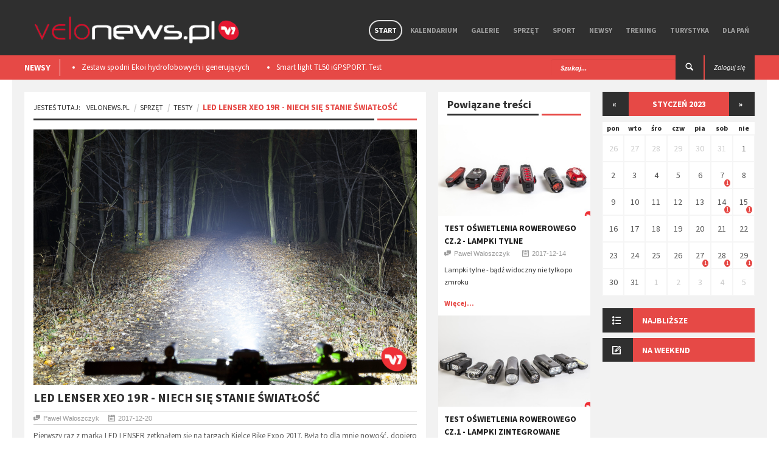

--- FILE ---
content_type: text/html; charset=utf-8
request_url: https://velonews.pl/posts/5459-led-lenser-xeo-19r-niech-sie-stanie-swiatlosc?start_date=2023-01-02
body_size: 14480
content:
<!doctype html>
<html lang="pl" style='background: url("") no-repeat center center fixed;'>
  <head>

    <meta charset="utf-8" />

    <meta http-equiv="Content-Type" content="text/html; charset=utf-8" />
        <title>Velonews.pl | Testy -  - ​Led Lenser XEO 19R - niech się stanie światłość</title>
  <meta property="og:title" content="​Led Lenser XEO 19R - niech się stanie światłość" />
  <meta name="description" content="Pierwszy raz z marką LED LENSER zetknąłem się na targach Kielce Bike Expo 2017. Była to dla mnie nowość, dopiero Jarek, kolega redakcyjny..." />
  <meta property="og:description" content="Pierwszy raz z marką LED LENSER zetknąłem się na targach Kielce Bike Expo 2017. Była to dla mnie nowość, dopiero Jarek, kolega redakcyjny..." />
  <meta property="og:image" content="https://velonews.pl/uploads/images/post/5459/cover/63c0b2b9-8b3f-40e9-8a2c-d4b6ddfe5cc2.jpg"/>
  <meta property="og:url" content="https://velonews.pl/posts/5459-led-lenser-xeo-19r-niech-sie-stanie-swiatlosc"/>

    <meta property="og:type" content="website" />
    <meta property='fb:app_id' content='397970503710039' />

    <meta name="viewport"  content="initial-scale=1, width=device-width">
    <link rel="stylesheet" href="https://code.jquery.com/ui/1.10.3/themes/smoothness/jquery-ui.css" />
    <link href='https://fonts.googleapis.com/css?family=Source+Sans+Pro:300,400,600,700,900,300italic,400italic,600italic,700italic,900italic&subset=latin,latin-ext' rel='stylesheet' type='text/css' />
    <script src="//code.jquery.com/jquery-1.10.2.js"></script>
    <script src="//code.jquery.com/ui/1.11.2/jquery-ui.js"></script>

    <link href="/assets/application-2ca0c753f64478efc4608bd2dea705a4.css" media="all" rel="stylesheet" />
    <script src="/assets/application-1f7a68764289755089bf812d530e6b78.js"></script>
    <meta content="authenticity_token" name="csrf-param" />
<meta content="+ETPO4louOCZtZfaDEIlfWpJvRHdDFzDa6wYodJBAmc=" name="csrf-token" />
    <!--[if lt IE 9]>
    	<link rel="stylesheet" type="text/css" href="css/ie.css">
    	<script src="https://html5shim.googlecode.com/svn/trunk/html5.js"></script>
    	<script src="js/PIE_IE678.js"></script>
    	<script src="https://css3-mediaqueries-js.googlecode.com/svn/trunk/css3-mediaqueries.js"></script>
     <![endif]-->
     <script>
       (function(i,s,o,g,r,a,m){i['GoogleAnalyticsObject']=r;i[r]=i[r]||function(){
       (i[r].q=i[r].q||[]).push(arguments)},i[r].l=1*new Date();a=s.createElement(o),
       m=s.getElementsByTagName(o)[0];a.async=1;a.src=g;m.parentNode.insertBefore(a,m)
       })(window,document,'script','//www.google-analytics.com/analytics.js','ga');

       ga('create', 'UA-10772838-5', 'auto');
       ga('send', 'pageview');
     </script>

      <!-- Facebook Pixel Code -->
      <script>
      !function(f,b,e,v,n,t,s){if(f.fbq)return;n=f.fbq=function(){n.callMethod?
      n.callMethod.apply(n,arguments):n.queue.push(arguments)};if(!f._fbq)f._fbq=n;
      n.push=n;n.loaded=!0;n.version='2.0';n.queue=[];t=b.createElement(e);t.async=!0;
      t.src=v;s=b.getElementsByTagName(e)[0];s.parentNode.insertBefore(t,s)}(window,
      document,'script','https://connect.facebook.net/en_US/fbevents.js');
      fbq('init', '725498057604583'); // Insert your pixel ID here.
      fbq('track', 'PageView');
      </script>
      <noscript><img height="1" width="1" style="display:none"
      src="https://www.facebook.com/tr?id=725498057604583&ev=PageView&noscript=1"
      /></noscript>
      <!-- DO NOT MODIFY -->
      <!-- End Facebook Pixel Code -->

   </head>
   <script>
      fbq('track', 'ViewContent', {value: 3.50, currency: 'USD'});
   </script>

   <body class="kp-single">

    <div id="fb-root"></div>
    <script>(function(d, s, id) {
      var js, fjs = d.getElementsByTagName(s)[0];
      if (d.getElementById(id)) return;
      js = d.createElement(s); js.id = id;
      js.src = "//connect.facebook.net/pl_PL/sdk.js#xfbml=1&appId=397970503710039&version=v2.0";
      fjs.parentNode.insertBefore(js, fjs);
    }(document, 'script', 'facebook-jssdk'));</script>

    <header id="header-page">
    <div class="top-header" style="height: auto;">
      <div class="container">
        
        <div id="flash-messages"></div>

        

        <div id="logo">
          <a href="/"><img alt="Logo new" src="/assets/logo_new-663b54c30666eb25cd873637daca1c1e.png" /></a> 
        </div>
        
        <nav class="pull-right">

          <ul class="sf-menu" id="main-menu">
            <li class="current-item-menu">
              <a href="/">Start</a>
            </li>
            <li class="">
              <a href="/events">Kalendarium</a>
            </li>
            <li class="">
                <a href="/galleries">Galerie</a>
                  <ul>
                      <li><a href="/galleries/15-wydarzenia">Wydarzenia</a></li>
                      <li><a href="/galleries/17-miejsca">Miejsca</a></li>
                      <li><a href="/galleries/14-sprzet">Sprzęt</a></li>
                  </ul>

            </li>

              <li class="">
                <a href="/categories/19-sprzet">Sprzęt</a>
                  <ul>
                      <li><a href="/categories/5-nowosci">Nowości</a></li>
                      <li><a href="/categories/20-porady">Porady</a></li>
                      <li><a href="/categories/21-testy">Testy</a></li>
                      <li><a href="/categories/52-rynek">Rynek</a></li>
                  </ul>
              </li>
              <li class="">
                <a href="/categories/2-sport">Sport</a>
                  <ul>
                      <li><a href="/categories/6-imprezy">Imprezy</a></li>
                      <li><a href="/categories/13-porady">Porady</a></li>
                      <li><a href="/categories/14-paracycling">Paracycling</a></li>
                      <li><a href="/categories/9-ludzie">Ludzie</a></li>
                      <li><a href="/categories/38-teamy">Teamy</a></li>
                  </ul>
              </li>
              <li class="">
                <a href="/categories/1-newsy">Newsy</a>
                  <ul>
                      <li><a href="/categories/4-wydarzenia">Wydarzenia</a></li>
                      <li><a href="/categories/44-w-skrocie">W skrócie</a></li>
                      <li><a href="/categories/10-konkursy">Konkursy</a></li>
                      <li><a href="/categories/37-ciekawostki">Ciekawostki</a></li>
                  </ul>
              </li>
              <li class="">
                <a href="/categories/25-trening">Trening</a>
                  <ul>
                      <li><a href="/categories/26-porady">Porady</a></li>
                      <li><a href="/categories/15-dieta">Dieta</a></li>
                      <li><a href="/categories/7-szkoly">Szkoły</a></li>
                  </ul>
              </li>
              <li class="">
                <a href="/categories/3-turystyka">Turystyka</a>
                  <ul>
                      <li><a href="/categories/8-miejsca">Miejsca</a></li>
                      <li><a href="/categories/16-wyprawy">Wyprawy</a></li>
                      <li><a href="/categories/39-trasy-rowerowe">Trasy rowerowe</a></li>
                  </ul>
              </li>
              <li class="">
                <a href="/categories/28-dla-pan">Dla Pań</a>
                  <ul>
                      <li><a href="/categories/29-porady">Porady</a></li>
                      <li><a href="/categories/30-sprzet">Sprzęt</a></li>
                      <li><a href="/categories/31-trendy">Trendy</a></li>
                  </ul>
              </li>

          </ul>

          <div id="mobile-menu">
            <span>Menu</span>
            <ul id="toggle-view-menu">
              <li class="">
                <a href="/">Start</a>
              </li>
              <li class="">
                <a href="/events">Kalendarium</a>
              </li>
              <li class="">
                <a href="/galleries">Galerie</a>
              </li>
              
                <li class="clearfix">
                  <h3><a href="/categories/19-sprzet">Sprzęt</a></h3>
                    <span>+</span>
                    <div class="clearfix"></div>                    
                    <div class="menu-panel clearfix">
                      <ul>
                          <li><a href="/categories/5-nowosci">Nowości</a></li>
                          <li><a href="/categories/20-porady">Porady</a></li>
                          <li><a href="/categories/21-testy">Testy</a></li>
                          <li><a href="/categories/52-rynek">Rynek</a></li>
                      </ul>
                    </div>
                </li>
                <li class="clearfix">
                  <h3><a href="/categories/2-sport">Sport</a></h3>
                    <span>+</span>
                    <div class="clearfix"></div>                    
                    <div class="menu-panel clearfix">
                      <ul>
                          <li><a href="/categories/6-imprezy">Imprezy</a></li>
                          <li><a href="/categories/13-porady">Porady</a></li>
                          <li><a href="/categories/14-paracycling">Paracycling</a></li>
                          <li><a href="/categories/9-ludzie">Ludzie</a></li>
                          <li><a href="/categories/38-teamy">Teamy</a></li>
                      </ul>
                    </div>
                </li>
                <li class="clearfix">
                  <h3><a href="/categories/1-newsy">Newsy</a></h3>
                    <span>+</span>
                    <div class="clearfix"></div>                    
                    <div class="menu-panel clearfix">
                      <ul>
                          <li><a href="/categories/4-wydarzenia">Wydarzenia</a></li>
                          <li><a href="/categories/44-w-skrocie">W skrócie</a></li>
                          <li><a href="/categories/10-konkursy">Konkursy</a></li>
                          <li><a href="/categories/37-ciekawostki">Ciekawostki</a></li>
                      </ul>
                    </div>
                </li>
                <li class="clearfix">
                  <h3><a href="/categories/25-trening">Trening</a></h3>
                    <span>+</span>
                    <div class="clearfix"></div>                    
                    <div class="menu-panel clearfix">
                      <ul>
                          <li><a href="/categories/26-porady">Porady</a></li>
                          <li><a href="/categories/15-dieta">Dieta</a></li>
                          <li><a href="/categories/7-szkoly">Szkoły</a></li>
                      </ul>
                    </div>
                </li>
                <li class="clearfix">
                  <h3><a href="/categories/3-turystyka">Turystyka</a></h3>
                    <span>+</span>
                    <div class="clearfix"></div>                    
                    <div class="menu-panel clearfix">
                      <ul>
                          <li><a href="/categories/8-miejsca">Miejsca</a></li>
                          <li><a href="/categories/16-wyprawy">Wyprawy</a></li>
                          <li><a href="/categories/39-trasy-rowerowe">Trasy rowerowe</a></li>
                      </ul>
                    </div>
                </li>
                <li class="clearfix">
                  <h3><a href="/categories/28-dla-pan">Dla Pań</a></h3>
                    <span>+</span>
                    <div class="clearfix"></div>                    
                    <div class="menu-panel clearfix">
                      <ul>
                          <li><a href="/categories/29-porady">Porady</a></li>
                          <li><a href="/categories/30-sprzet">Sprzęt</a></li>
                          <li><a href="/categories/31-trendy">Trendy</a></li>
                      </ul>
                    </div>
                </li>

              <li class="clearfix">
                <h3><a href="/admin">Panel admina</a></h3>
                <span>+</span>
                <div class="clearfix"></div>                    
                <div class="menu-panel clearfix">
                  <ul>
                    <li><a href="/admin">Link 1</a></li>
                    <li><a href="/admin">Link 2</a></li>
                  </ul>
                </div>
              </li>

            </ul><!--toggle-view-menu-->
          </div><!--mobile-menu-->
        </nav>


        <div class="clearfix"></div>
      </div>
    </div>


    <div class="bottom-header">
      <div class="container">
        <div class="top-news pull-left">
  <span>NEWSY</span>
  <div class="list_carousel">
  <ul class="carousel-1">
      <li><a href="/posts/8483-zestaw-spodni-ekoi-hydrofobowych-i-generujacych-cieplo-podczas-ruchu-test">Zestaw spodni Ekoi hydrofobowych i generujących ciepło podczas ruchu. Test </a></li>
      <li><a href="/posts/8475-smart-light-tl50-igpsport-test">Smart light TL50 iGPSPORT. Test</a></li>
      <li><a href="/posts/8359-premierowy-symbiotyczny-zestaw-r-aero-i-aerolite-od-ekoi">Premierowy, symbiotyczny zestaw R Aero i Aerolite od Ekoi.</a></li>
      <li><a href="/posts/8218-wolfpack-gravel-super-speed-test">Wolfpack Gravel Super Speed. Test </a></li>
      <li><a href="/posts/8209-ekoi-rewolucjonizuje-jazde-na-rowerze-wprowadzajac-na-rynek-pw8">​EKOÏ REWOLUCJONIZUJE JAZDĘ NA ROWERZE, WPROWADZAJĄC NA RYNEK  PW8</a></li>
  </ul>
  <div class="clearfix"></div>
</div>
      </div>

      <div class="pull-right">
            <a class="login" href="/users/sign_in"><span class="">Zaloguj się</span></a>
      </div>

      <div class="search-box pull-right">
        <form action="/posts/search" method="post" />
        <form accept-charset="UTF-8" action="/posts/5459-led-lenser-xeo-19r-niech-sie-stanie-swiatlosc" method="post"><div style="display:none"><input name="utf8" type="hidden" value="&#x2713;" /><input name="authenticity_token" type="hidden" value="+ETPO4louOCZtZfaDEIlfWpJvRHdDFzDa6wYodJBAmc=" /></div>
          <div class="form-group">          
            <input type="text" name="search" class="form-control" placeholder="Szukaj..." />
          </div>
          <button type="submit"><span class="icon-search"></span></button>
</form>      </div>
    </div>


  </div>
</header>

    
<div id="content" class="container clearfix">

  <div id="main-content">
    <div class="col-area-3 pull-left">

      <div class="kp-breadcrumb">
        <ol class="breadcrumb">
          <li><span>Jesteś tutaj:</span><a href="/">VeloNews.pl</a></li>
          <li><a href="/categories/19-sprzet">Sprzęt</a></li>
          <li ><a href="/categories/21-testy">Testy</a></li>
          <li class="active">​Led Lenser XEO 19R - niech się stanie światłość</li>
        </ol>
        <span></span>
      </div>

      <div class="page-content clearfix">
        <article>
          <img src="/uploads/images/post/5459/cover/63c0b2b9-8b3f-40e9-8a2c-d4b6ddfe5cc2.jpg" class='post-cover' style="width:100%" />
          <h4>​Led Lenser XEO 19R - niech się stanie światłość</h4>
          <ul class="list-inline kp-metadata clearfix">
            <li class="kp-author"><span class="icon-chat pull-left"></span>Paweł Waloszczyk</li>
            <li class="kp-view"><span class="icon-calendar pull-left"></span>2017-12-20</li>
            <!-- <li class="kp-view"><span class="icon-eye pull-left"></span> wyśw.</li> -->
          </ul>

          <p style="text-align: justify;">Pierwszy raz z marką LED LENSER zetknąłem się na targach Kielce Bike Expo 2017. Była to dla mnie nowość, dopiero Jarek, kolega redakcyjny uświadomił mnie, że marka ta jest liderem w świecie outdooru. Odetchnąłem z ulgą, bo myślałem&nbsp;że przegapiłem naprawdę ciekawego producenta, a że w outdoorze nie siedzę, to dałem sobie rozgrzeszenie.</p><p style="text-align: justify;">Podczas targów zaciekawiła mnie lampka XEO 19R. Słowo lampka jest słabe jak na ten produkt, bo to lampiszcze pełną gębą. Jak zwykle do wyobraźni przemówiły mi cyferki - 2000 lumenów to już nie w kij dmuchał, a do tego niezależna dla każdej z diod (są dwie) regulacja ogniskowej. No i ten czas pracy z taką mocą. Przyznam że trybiki w łebku zaczęły pracować z jeszcze większą mocą i poprosiłem o sprzęt do testu. Minął niedługi czas i do drzwi zapukał kurier z przesyłką.</p><p><img src="/uploads/wysiwyg/images/13532/d1aaa7cd/ledlenser-003.jpg"></p><p style="text-align: justify;">Po otworzeniu przesyłki moim oczom ukazało się opakowanie z foliowanego kartonu, w którym znajdowała się dość sporych rozmiarów torebka. Otworzyłem i&hellip;WOW. Ile tu rzeczy. W środku oprócz głowicy z lampami, znajduje się sporych rozmiarów aku o pojemności 5200 mAh, etui na niego, zestaw mocowania do ramy rowerowej, mocowanie do kierownicy, zestaw pasków do noszenia na głowie wraz z odpowiednimi uchwytami do głowicy i aku, zestaw umożliwiający montaż głowicy na kasku typu orzech, mocowanie GoPro, mocowanie do statywu, uchwyt na aku, ładowarka, paski, przedłużacze&hellip; Zresztą zobaczcie sami ile tego jest.</p><p><img src="/uploads/wysiwyg/images/13533/2f422ccf/ledlenser-001.jpg"></p><p style="text-align: justify;">Każdy element wziąłem do ręki i przyznam, że do tej pory jestem pod wrażeniem jakości wykonania. Zadbano o każdy szczegół, do tego stopnia nawet, że mocując przewód głowicy do aku lub przedłużacza, w końcówkach i gniazdach znajdziecie specjalne blokady uniemożliwiające samoczynne rozłączenie przewodów.</p><p><img src="/uploads/wysiwyg/images/13534/0c4edfd4/ledlenser-014.jpg"></p><p><img src="/uploads/wysiwyg/images/13535/6f504a1e/ledlenser-005.jpg"></p><p style="text-align: justify;">Smaczków jest znacznie więcej. Przejdźmy do samego aku. Ten ważący 284g element jest nie tylko akumulatorem, ale także powerbankiem z portem USB-A, dzięki któremu możemy zasilić np. telefon podczas jazdy. Jego pancerna obudowa pozwala na montaż do ramy dzięki mocowaniu w jego górnej części a także do zestawu pasków&nbsp;w przypadku korzystania z niego jako czołówki. To rozwiązanie jednak może mieć swoje wady w postaci wagi kompletu głowica-aku. Producent jednak przewidział taką możliwości i dołączył do zestawu przedłużacz, dzięki któremu na głowie zostaje sama głowica z lampami, a aku spoczywać może sobie w kieszeni. Łącząc bezpośrednio&nbsp;dolną część aku z głowicą, możemy zaś w prosty sposób zrobić&hellip; laterkę.&nbsp;</p><p><img src="/uploads/wysiwyg/images/13536/dbbe511c/ledlenser-013.jpg"></p><p style="text-align: justify;">Z boku obok gniazda USB-A i gniazda ładowania znajdziemy także wyświetlacz z czterema diodami, które informują nas o stanie naładowania. Podczas uzupełniania w energię stan aku&nbsp;wyświetla się nam na bieżąco, jednak gdy chcemy sprawdzić w terenie ile zostało nam energii, naciskamy logo obok nazwy LED LENSER i urządzenie pokazuje nam ile jeszcze energii pozostało do dyspozycji. Jak wspomniałem aku ma pojemność 5200 mAh i składa się z 4 ogniw 18650. Istnieje możliwość dokupienia kolejnego i tym sposobem można&nbsp;cieszyć się jeszcze dłuższym czasem pracy urządzenia. Jak ktoś ma zmysł MacGyvera i chce mu się kopać w urządzeniu, co oczywiście wiąże się z utratą gwarancji, może pomysleć o zmianie standardowych ogniw na większe o pojemności 3200 mAh. Przy czterech sztukach pojemność wzrośnie ponad 2-krotnie. Sam jednak tego nie robiłem, bo jak zobaczycie na wykresach, czas pracy jest więcej niż bardzo dobry i to w trybie największej mocy.</p><p style="text-align: justify;"><strong>Kilka słów o głowicy.</strong></p><p style="text-align: justify;">To najbardziej przemyślany element z jakim kiedykolwiek miałem do czynienia. Obudowę wykonano z wysokiej jakości tworzywa. W górnej części umieszczono zestaw przycisków sterujących, którymi możemy sterować obiema reflektorami&nbsp;z osobna lub razem.&nbsp;</p><p><img src="/uploads/wysiwyg/images/13537/c976739e/ledlenser-006.jpg"></p><p style="text-align: justify;">W przedniej części mamy dwie sporych rozmiarów soczewki a pomiędzy nimi taki okrągły obszar, za którym schowana jest fotocela.&nbsp;</p><p><img src="/uploads/wysiwyg/images/13538/1f369450/ledlenser-012.jpg"></p><p style="text-align: justify;">Lewa soczewka ustawiona na długą ogniskową, prawa na szeroką.</p><p style="text-align: justify;">Patrząc z boku uwagę zwracają dwie zielone dźwignie - to właśnie nimi zmieniamy ogniskową soczewek, sprawiając że każdą z lampek możemy ustawić na dowolnym zoomie - od szerokiego kąta świecenia, po bardzo skoncentrowane. Pracują bardzo gładko z delikatnym oporem.</p><p><img src="/uploads/wysiwyg/images/13539/e7558b54/ledlenser-007.jpg"></p><p style="text-align: justify;">Moim ulubionym ustawieniem jest jedna dioda&nbsp;świecąca szeroko, a druga długo. Patrząc jeszcze raz od góry, za przyciskami sterującymi pracą głowicy, znajdziemy rząd równo umieszczonych „żeberek” - to radiator który pomaga chłodzić diody, które naprawdę dają mega mocne światło.&nbsp;</p><p><img src="/uploads/wysiwyg/images/13540/8f5f8084/ledlenser-011.jpg"></p><p style="text-align: justify;">Elementów poprawiających chłodzenie jest więcej. Kolejny z nich znajdziemy wracając do widoku z przodu - pomiędzy główną częścią obudowy w której umieszczone są reflektory, a dolną do której zamocowano przewód zasilający i umożliwiającą zmianę kąta świecenia znajdziemy dwie szczeliny - dzięki nim zostaje wymuszony obieg powietrza, które przepływa właśnie z tego miejsca, obiega spód lampy i kierowane jest w górę wzdłuż radiatorów, które w ten sposób są chłodzone - genialne.&nbsp;</p><p style="text-align: justify;"><strong>Kilka słów o mocowaniach.</strong></p><p style="text-align: justify;">Wymieniłem je wszystkie na początku - jest tego naprawdę sporo i szczerze powiedziawszy, nie mam pomysłu co bym tam jeszcze mogło się znaleźć. Tak się akurat złożyło że do kasku Lithos z Bontragera, w którym jeżdżę na codzień, dołożono mocowanie na kamerkę GoPro, a skoro tak, to czemu nie sprawdzić jak to pasuje. W dużym skrócie -&nbsp;pasuje jak ulał.</p><p><img src="/uploads/wysiwyg/images/13542/de98aab7/ledlenser-004.jpg"></p><p style="text-align: justify;">Jeżdżenie z takim zestawem na głowie, może przyprawić o jej ból, bo jak się domyślacie taki zestaw waży ok 400g. Żeby odciążyć głowę można przewód przedłużyć, a aku schować do kieszonki, tak samo jak podczas korzystania z urządzenia jako lampy czołowej na paskach.</p><p style="text-align: justify;"><strong>Teraz będzie o mocy.</strong></p><p style="text-align: justify;">Lampę można przełączać w wielu kombinacjach - naciskając środkowy przycisk, sterujemy obiema diodami jednocześnie. Wybierając lewy lub prawy i naciskając 1x wybieramy tryb pracy na 25% mocy pozwalający na widoczność do 50m, 2x 100% mocy co przekłada się na widoczność do 200m, naciśnięcie przycisku 3x powoduje przejście w tryb OPTISENSE, 4x tryb migający, a 5x wyłączamy urządzenie. Najciekawszy jest tryb OPTISENSE. Pamiętacie jak pisałem o umieszczonej pomiędzy reflektorami fotoceli? Naciskając przycisk trybów 3x przełączamy lampę w tryb z użyciem tego właśnie elementu optycznego.&nbsp; Polega to na tym, że jeśli mamy głowicę umieszczoną na kasku i patrzymy daleko, lampa pracuje na 100% mocy. Jednak załóżmy że się zatrzymaliście i chcecie zobaczyć kto do Was dzwonił, albo sprawdzić na mapie gdzie jesteście&hellip; lampa w trybie 100% mocy da tyle światła, że zobaczycie białą plamę. Fotocela mierzy poziom świata pomiędzy lampą a obiektem oświetlanym i automatycznie dostosowuje jasność, dzięki czemu możecie przeczytać wiadomość, mapę lub cokolwiek co macie przez oczami, a po wejściu na rower i skierowaniu wzroku na trasę, automatycznie zostanie jasność przywrócona do 100% i tak&nbsp;na zmianę cały czas. Mamy jeszcze przycisk skierowany do&nbsp;tyłu, dotychczas nie omówiony. Służy od do przełączania trybów pracy w model awaryjny - ze stałym lub migającym światłem. No i mamy jeszcze coś&hellip; tryb BOOST. Aktywujemy go poprzez naciśnięcie przycisku do przodu i przytrzymanie go przez 2 sekundy. Lampa wtedy osiąga zasięg świecenia 300m!!! W zmierzonych luxach jasność wynosi aż 28 000!!! Kombinacji przycisków jest wiele i bez przyswojenia sobie instrukcji ani rusz.</p><p style="text-align: justify;"><strong>Pora na więcej cyferek.</strong></p><p style="text-align: justify;">Urządzenie testowałem na pełnej mocy w dwóch przypadkach - pozwalając urządzeniu rozładowywać się w miarę upływu czasu oraz z wymuszeniem mocy, gdzie co 10 minut przy dokonywaniu pomiaru światła przełączałem lampę w tryb największej mocy, licząc na to (zresztą słusznie) że ma na tyle zapasu energii i na tyle zdążyła się wychłodzić, że bez oporów mnie posłucha. Jak zauważycie w pierwszym przypadku wykres się nie kończy. Po prostu zwyczajnie zakończyłem test w tym momencie - po 6ciu godzinach ciągłych pomiarów każdemu może się znudzić. Nieco mniejszą cierpliwością musiałem się wykazać podczas drugiej próby. Tu lampa powiedziała dobranoc po 310 minutach testu. To i tak znacząco więcej niż się spodziewałem. Ponad 5h pracy i to pamiętajcie w warunkach laboratoryjnych bez obiegu chłodzącego powietrza.</p><p><img src="/uploads/wysiwyg/images/13541/f45138c5/ledlenser-wykres.png"></p><p style="text-align: justify;">Lampa w trybie 25% mocy - szeroki kąt świecenia, mieszany, światło skupione</p><table><tbody><tr><td><p><img src="/uploads/wysiwyg/images/13555/6b0f3bd7/ledlenser-teren-001.jpg"></p></td><td><img src="/uploads/wysiwyg/images/13544/cc41da37/ledlenser-teren-002.jpg" style="font-size: 14px;"></td><td><img src="/uploads/wysiwyg/images/13546/09aa9b36/ledlenser-teren-003.jpg" style="font-size: 14px;"></td></tr></tbody></table><p style="text-align: justify;">Lampa w trybie 100% mocy - szeroki kąt świecenia, mieszany, światło skupione</p><table><tbody><tr><td><p><img src="/uploads/wysiwyg/images/13554/a8f5531a/ledlenser-teren-004.jpg"></p></td><td><img src="/uploads/wysiwyg/images/13548/9a6f2a3f/ledlenser-teren-005.jpg" style="font-size: 14px;"></td><td><img src="/uploads/wysiwyg/images/13549/f47cc84f/ledlenser-teren-006.jpg" style="font-size: 14px;"></td></tr></tbody></table><p style="text-align: justify;">Lampa w trybie BOOST - szeroki kąt świecenia, mieszany, światło skupione</p><table><tbody><tr><td><img src="/uploads/wysiwyg/images/13550/e4ce93da/ledlenser-teren-007.jpg" style="font-size: 14px;"></td><td><img src="/uploads/wysiwyg/images/13553/80f49187/ledlenser-teren-008.jpg" style="font-size: 14px;"></td><td><img src="/uploads/wysiwyg/images/13552/f66cd511/ledlenser-teren-009.jpg" style="font-size: 14px;"></td></tr></tbody></table><p style="text-align: justify;">Jak widać na zdjęciach, lampa daje bardzo ładne, rozproszone światło, a możliwość regulacji zoomu daje bardzo ciekawe rezultaty. Z takim światłem można zasuwać w terenie tak jakby to&nbsp;był dzień.</p><p style="text-align: justify;"><strong>Pora na powrót do rzeczywistości.</strong></p><p style="text-align: justify;">LEND LENSER XE0 19R nie jest tani. Za opisany zestaw trzeba wyłożyć na stół 1300 PLN. Nie jest to mało i to jest chyba jedyna wada tego zestawu, ale cena jest w pełni uzasadniona, dostajemy bowiem&nbsp;w zamian świetnie wykonane urządzenie, o doskonałych parametrach świetlnych, więcej niż bogatym wyposażeniu i z bardzo dobrym czasem pracy. Do tego dochodzi 7-mio letnia gwarancja. Tak to nawet w Erze nie było...</p>

          <br>
          <ul class="kp-tag list-unstyled clearfix">
		<li><a href="/posts/taged?tag=Led+Lenser">Led Lenser</a></li>
		<li><a href="/posts/taged?tag=o%C5%9Bwietlenie+rowerowe">oświetlenie rowerowe</a></li>
		<li><a href="/posts/taged?tag=lampki+rowerowe">lampki rowerowe</a></li>
		<li><a href="/posts/taged?tag=GoPro">GoPro</a></li>
		<li><a href="/posts/taged?tag=o%C5%9Bwietlenie+outdoor">oświetlenie outdoor</a></li>
</ul>


          <div class="clearfix"></div>
          <div class="bottom-article">
            <div class="row">
              <div class="col-4">
                <div class="kp-previous" style="min-height:88px;">
                    <a href="/posts/5450-test-oswietlenia-rowerowego-cz-2-lampki-tylne" class="clearfix"><span class="icon-double-angle-left"></span>poprzedni</a>
                    <h4><a href="/posts/5450-test-oswietlenia-rowerowego-cz-2-lampki-tylne">Test oświetlenia rowerowego cz.2 - lampki tylne</a></h4>
                </div>
              </div>
              <div class="col-4 kp-share">
                <div class="kp-share" style="min-height:88px;">
	<span>udostępnij</span>
	<ul class="list-inline">
		<li><a href="https://www.facebook.com/sharer.php?u=https://velonews.pl/posts/5459-led-lenser-xeo-19r-niech-sie-stanie-swiatlosc?start_date=2023-01-02" class="icon-facebook"></a></li>
		<li><a href="https://twitter.com/intent/tweet?url=https://velonews.pl/posts/5459-led-lenser-xeo-19r-niech-sie-stanie-swiatlosc?start_date=2023-01-02" class="icon-twitter"></a></li>
		<li><a href="https://plus.google.com/share?url=https://velonews.pl/posts/5459-led-lenser-xeo-19r-niech-sie-stanie-swiatlosc?start_date=2023-01-02&hl=pl" class="icon-google-plus"></a></li>
	</ul>
</div>

              </div>
              <div class="col-4">
                <div class="kp-next" style="min-height:88px;">
                    <a href="/posts/8504-magped-gravel-test-pedalow-magnetycznych-gravel-vs-spd" class="clearfix"><span class="icon-double-angle-right"></span>następny</a>
                    <h4><a href="/posts/8504-magped-gravel-test-pedalow-magnetycznych-gravel-vs-spd">Magped GRAVEL. Test pedałów magnetycznych, gravel vs SPD.</a></h4>
                </div>
              </div>
            </div>
          </div>

          
<div class="kp-author">
	<h4>o autorze</h4>
	<div class="sumary-author clearfix">
		<div style="background-image:url(/uploads/images/user/4/photo/thumb_2dc526d8-ba19-4eee-baa1-a527e279e121.jpg); height:80px; width:80px; margin-right:20px;" class="cover_img pull-left"></div>
		<div class="item-right">
			<h5>Paweł Waloszczyk</h5>
			<p>Twórca portalu, absolwent Politechniki Śląskiej który&nbsp;zamiast pisać o tym co zrobić by sprzęt rowerowy był
lepszy, co robił przez ostatnie lata, postanowił sam się za
to zabrać. Pasjonat nowych technologii i materiałów.&nbsp;</p>
		</div>
	</div>
</div>


        </article>



          

          <div class="related-article">
            <h2><span>Powiązane posty</span></h2>
            <ul class="list-inline">

                <li>
                  <div class="item clearfix">
                    <a class="pull-left" href="/posts/5450-test-oswietlenia-rowerowego-cz-2-lampki-tylne">
                      <div style="background-image:url(/uploads/images/post/5450/cover/thumb_b0ffe9a5-6532-474c-9d19-24668d6f01ab.jpg); height:70px; width:70px;" class="cover_img"></div>
</a>                    <div class="item-right">
                      <h5><a href="/posts/5450-test-oswietlenia-rowerowego-cz-2-lampki-tylne">Test oświetlenia rowerowego cz.2 - lampki tylne</a></h5>
                      <ul class="list-inline kp-metadata clearfix">
                        <li class="kp-author"><span class="icon-chat pull-left"></span>Paweł Waloszczyk</li>
                        <li class="kp-view"><span class="icon-calendar pull-left"></span>2017-12-14</li>
                        <!-- <li class="kp-view"><span class="icon-eye pull-left"></span> wyśw.</li> -->
                      </ul>
                    </div>
                  </div>
                </li>

                <li>
                  <div class="item clearfix">
                    <a class="pull-left" href="/posts/5434-test-oswietlenia-rowerowego-cz-1-lampki-zintegrowane">
                      <div style="background-image:url(/uploads/images/post/5434/cover/thumb_35069189-db5e-4694-973c-d974a51494c2.jpg); height:70px; width:70px;" class="cover_img"></div>
</a>                    <div class="item-right">
                      <h5><a href="/posts/5434-test-oswietlenia-rowerowego-cz-1-lampki-zintegrowane">​Test oświetlenia rowerowego cz.1 - lampki zintegrowane</a></h5>
                      <ul class="list-inline kp-metadata clearfix">
                        <li class="kp-author"><span class="icon-chat pull-left"></span>Paweł Waloszczyk</li>
                        <li class="kp-view"><span class="icon-calendar pull-left"></span>2017-12-04</li>
                        <!-- <li class="kp-view"><span class="icon-eye pull-left"></span> wyśw.</li> -->
                      </ul>
                    </div>
                  </div>
                </li>
            </ul>
            <br>
          </div>


        <div class="kp-comment">
	<h2><span>komentarze</span></h2>
	<div class="clearfix"></div>
		<div class="fb-comments" data-href="https://velonews.pl/posts/5459-led-lenser-xeo-19r-niech-sie-stanie-swiatlosc" data-colorscheme="light" data-width="100%"></div>
	</div>
</div>




    </div>

    <!-- 2 kolumna (waska) -->
    <div class="col-area-4 pull-left">
      <div class="middle_panel">
	<div class="widget widget-list-images-news">
		<h2 class="mid_tittle clearfix">Powiązane treści <span></span></h2>
		<ul class="list-unstyled">

				<li>
					<div class="item clearfix">
	<a href="/posts/5450-test-oswietlenia-rowerowego-cz-2-lampki-tylne">
		<div style="background-image:url(/uploads/images/post/5450/cover/medium_b0ffe9a5-6532-474c-9d19-24668d6f01ab.jpg); height:150px;" class="cover_img"></div>
</a>	<div class="item-content" style="padding:10px;">
		<header class="header-item">
			<span class="icon-image pull-left"></span>
			<div class="item-right">
				<h4><a href="/posts/5450-test-oswietlenia-rowerowego-cz-2-lampki-tylne">Test oświetlenia rowerowego cz.2 - lampki tylne</a></h4>
				<ul class="list-inline kp-metadata clearfix">
				<li class="kp-author"><span class="icon-chat pull-left"></span>Paweł Waloszczyk</li>
				<li class="kp-view"><span class="icon-calendar pull-left"></span>2017-12-14</li>
			</ul>
			</div>
		</header>
		<p>Lampki tylne - bądź widoczny nie tylko po zmroku</p>
		<a class="read-more" href="/posts/5450-test-oswietlenia-rowerowego-cz-2-lampki-tylne">Więcej...</a>
	</div>
</div>
				</li>
				<li>
					<div class="item clearfix">
	<a href="/posts/5434-test-oswietlenia-rowerowego-cz-1-lampki-zintegrowane">
		<div style="background-image:url(/uploads/images/post/5434/cover/medium_35069189-db5e-4694-973c-d974a51494c2.jpg); height:150px;" class="cover_img"></div>
</a>	<div class="item-content" style="padding:10px;">
		<header class="header-item">
			<span class="icon-image pull-left"></span>
			<div class="item-right">
				<h4><a href="/posts/5434-test-oswietlenia-rowerowego-cz-1-lampki-zintegrowane">​Test oświetlenia rowerowego cz.1 - lampki zintegrowane</a></h4>
				<ul class="list-inline kp-metadata clearfix">
				<li class="kp-author"><span class="icon-chat pull-left"></span>Paweł Waloszczyk</li>
				<li class="kp-view"><span class="icon-calendar pull-left"></span>2017-12-04</li>
			</ul>
			</div>
		</header>
		<p>Jesień i zima to pory kiedy dzień staje się bardzo krótki i niejednokrotnie wracając z treningu bądź wycieczki zastanie nas zmrok i choć dla...</p>
		<a class="read-more" href="/posts/5434-test-oswietlenia-rowerowego-cz-1-lampki-zintegrowane">Więcej...</a>
	</div>
</div>
				</li>

		</ul>
	</div>
</div>




        		<!-- col-area-3 -->

		<div class="middle_panel">

			<div class="widget widget-list-images-news">
				<h2 class="mid_tittle clearfix">Wiadomości<a href="/">Wszystkie</a><span></span></h2>
				<ul class="list-unstyled">
					
						<li>
							<div class="item clearfix">
				    		<a href="/posts/8524-targi-velofollies-2026-co-z-targow-trafi-do-garazu-a-co-pozostanie-w-laboratorium">
									<div style="background-image:url(/uploads/images/post/8524/cover/medium_13212ff6-510c-41ae-bc7d-350177c9aefc.jpg); height:150px;" class="cover_img"></div>
</a>				    		<div class="item-content" style="padding:10px;">
				    			<header class="header-item">
					    			<span class="icon-image pull-left"></span>
					    			<div class="item-right">
					    				<h4><a href="/posts/8524-targi-velofollies-2026-co-z-targow-trafi-do-garazu-a-co-pozostanie-w-laboratorium">Targi Velofollies 2026. Co z targów trafi do garażu, a co pozostanie w laboratorium?</a></h4>
					    				<ul class="list-inline kp-metadata clearfix">
											<li class="kp-author"><span class="icon-chat pull-left"></span>Piotr Szafraniec</li>
											<li class="kp-view"><span class="icon-calendar pull-left"></span>2026-01-21</li>
										</ul>
					    			</div>
					    		</header>
					    		<p>Tegoroczna edycja&nbsp;Velofollies&nbsp;&nbsp;pokazała, że przyszłość kolarstwa powstaje równolegle w serwisie i w dziale badań i rozwoju.</p>
					    		<a class="read-more" href="/posts/8524-targi-velofollies-2026-co-z-targow-trafi-do-garazu-a-co-pozostanie-w-laboratorium">Więcej...</a>
				    		</div>
				    	</div>
						</li>

				</ul>
			</div>

			<div class="widget widget-list-images-news">
				<h2 class="mid_tittle clearfix">Wydarzenia<a href="/events">Wszystkie</a><span></span></h2>
				<ul class="list-unstyled">
						

				</ul>
			</div>


			<div class="widget widget-list-images-news">
				<h2 class="mid_tittle clearfix">Galerie<a href="/galleries">Wszystkie</a><span></span></h2>
				<ul class="list-unstyled">
						
						<li>
							<div class="item clearfix">
				    		<a href="/galleries/503-zakoznami-2021">
				    		<div style="background-image:url(/uploads/images/gallery/503/cover_file/medium_7c5417a5-70b7-4cb9-976a-ebe0904dfc4c.jpg); height:150px;" class="cover_img"></div>
</a>				    		<div class="item-content" style="padding:10px;">
				    			<header class="header-item">
					    			<span class="icon-image pull-left"></span>
					    			<div class="item-right">
					    				<h4><a href="/galleries/503-zakoznami-2021">ZAKOZNAMI 2021</a></h4>
					    				<ul class="list-inline kp-metadata clearfix">
											<li class="kp-author"><span class="icon-chat pull-left"></span><a href="#">VeloNews.pl</a></li>
											<li class="kp-view"><span class="icon-calendar pull-left"></span>2021-07-12</li>
										</ul>
					    			</div>
					    		</header>
				    		</div>
				    	</div>
						</li>

				</ul>
			</div>

		</div>


    </div>

  </div>

  <!-- sidebar 3 wiersz 3cia kolumna -->
  <div id="sidebar" class="pull-left">
    
    


		<div class="widget widget-list-images-news" style="">
			<div class="widget_calendar">

					<header class="calendar-header"><a href="/posts/5459-led-lenser-xeo-19r-niech-sie-stanie-swiatlosc?start_date=2022-12-25">&laquo;</a><span>styczeń 2023</span><a href="/posts/5459-led-lenser-xeo-19r-niech-sie-stanie-swiatlosc?start_date=2023-02-06">&raquo;</a></header><table class="events_calendar"><thead><tr><th>pon</th><th>wto</th><th>śro</th><th>czw</th><th>pia</th><th>sob</th><th>nie</th></tr></thead><tbody><tr><td class="day past prev-month wday-1">
						<a href="/events?day=2022-12-26">
							26
</a></td><td class="day past prev-month wday-2">
						<a href="/events?day=2022-12-27">
							27
								<div class="counter">1</div>
</a></td><td class="day past prev-month wday-3">
						<a href="/events?day=2022-12-28">
							28
								<div class="counter">1</div>
</a></td><td class="day past prev-month wday-4">
						<a href="/events?day=2022-12-29">
							29
								<div class="counter">1</div>
</a></td><td class="day past prev-month wday-5">
						<a href="/events?day=2022-12-30">
							30
</a></td><td class="day past prev-month wday-6">
						<a href="/events?day=2022-12-31">
							31
</a></td><td class="day past current-month wday-0">
						<a href="/events?day=2023-01-01">
							 1
</a></td></tr><tr><td class="day past current-month wday-1">
						<a href="/events?day=2023-01-02">
							 2
</a></td><td class="day past current-month wday-2">
						<a href="/events?day=2023-01-03">
							 3
</a></td><td class="day past current-month wday-3">
						<a href="/events?day=2023-01-04">
							 4
</a></td><td class="day past current-month wday-4">
						<a href="/events?day=2023-01-05">
							 5
</a></td><td class="day past current-month wday-5">
						<a href="/events?day=2023-01-06">
							 6
</a></td><td class="day past current-month wday-6">
						<a href="/events?day=2023-01-07">
							 7
								<div class="counter">1</div>
</a></td><td class="day past current-month wday-0">
						<a href="/events?day=2023-01-08">
							 8
</a></td></tr><tr><td class="day past current-month wday-1">
						<a href="/events?day=2023-01-09">
							 9
</a></td><td class="day past current-month wday-2">
						<a href="/events?day=2023-01-10">
							10
</a></td><td class="day past current-month wday-3">
						<a href="/events?day=2023-01-11">
							11
</a></td><td class="day past current-month wday-4">
						<a href="/events?day=2023-01-12">
							12
</a></td><td class="day past current-month wday-5">
						<a href="/events?day=2023-01-13">
							13
</a></td><td class="day past current-month wday-6">
						<a href="/events?day=2023-01-14">
							14
								<div class="counter">1</div>
</a></td><td class="day past current-month wday-0">
						<a href="/events?day=2023-01-15">
							15
								<div class="counter">1</div>
</a></td></tr><tr><td class="day past current-month wday-1">
						<a href="/events?day=2023-01-16">
							16
</a></td><td class="day past current-month wday-2">
						<a href="/events?day=2023-01-17">
							17
</a></td><td class="day past current-month wday-3">
						<a href="/events?day=2023-01-18">
							18
</a></td><td class="day past current-month wday-4">
						<a href="/events?day=2023-01-19">
							19
</a></td><td class="day past current-month wday-5">
						<a href="/events?day=2023-01-20">
							20
</a></td><td class="day past current-month wday-6">
						<a href="/events?day=2023-01-21">
							21
</a></td><td class="day past current-month wday-0">
						<a href="/events?day=2023-01-22">
							22
</a></td></tr><tr><td class="day past current-month wday-1">
						<a href="/events?day=2023-01-23">
							23
</a></td><td class="day past current-month wday-2">
						<a href="/events?day=2023-01-24">
							24
</a></td><td class="day past current-month wday-3">
						<a href="/events?day=2023-01-25">
							25
</a></td><td class="day past current-month wday-4">
						<a href="/events?day=2023-01-26">
							26
</a></td><td class="day past current-month wday-5">
						<a href="/events?day=2023-01-27">
							27
								<div class="counter">1</div>
</a></td><td class="day past current-month wday-6">
						<a href="/events?day=2023-01-28">
							28
								<div class="counter">1</div>
</a></td><td class="day past current-month wday-0">
						<a href="/events?day=2023-01-29">
							29
								<div class="counter">1</div>
</a></td></tr><tr><td class="day past current-month wday-1">
						<a href="/events?day=2023-01-30">
							30
</a></td><td class="day past current-month wday-2">
						<a href="/events?day=2023-01-31">
							31
</a></td><td class="day past next-month wday-3">
						<a href="/events?day=2023-02-01">
							 1
</a></td><td class="day past next-month wday-4">
						<a href="/events?day=2023-02-02">
							 2
</a></td><td class="day past next-month wday-5">
						<a href="/events?day=2023-02-03">
							 3
</a></td><td class="day past next-month wday-6">
						<a href="/events?day=2023-02-04">
							 4
</a></td><td class="day past next-month wday-0">
						<a href="/events?day=2023-02-05">
							 5
</a></td></tr></tbody></table>
			</div>
		</div>


		<div class="widget widget-list-images-news">
			<div class="accordion-defaul">
			  <h2 class="widget-title"><span class="icon-list pull-left"></span>Najbliższe</h2>
			  <div>
			    <ul class="list-unstyled">


			    </ul>
			  </div>
			  <h2 class="widget-title"><span class="icon-compose pull-left"></span>Na weekend</h2>
			  <div>
			    <ul class="list-unstyled">


			    </ul>
			  </div>
			</div>
		</div>






  </div>
</div>

<script type="text/javascript">
$(document).on('ready page:load', function() {
  $('.page-content article img:not(.post-cover)').each(function() {
    $(this).wrap('<a class="post-gallery" href="' + $(this).attr('src') + '" data-colorbox="true" data-colorbox-static="true" data-colorbox-title="" style="width:initial;" data-colorbox-max-width="90%" data-colorbox-max-height="80%"></a>');
  });
  $('.page-content article a.post-gallery').colorbox({ rel: 'group1'});
});
</script>


    <div id="bottom-sidebar">
  <div class="container clearfix">

    <div class="col-area-5">
      <a class="bottom-logo" href="/"><img alt="Logo new" src="/assets/logo_new-663b54c30666eb25cd873637daca1c1e.png" style="margin-left: -10px; width:100%" /></a>
      <div class="widget widget-text">
        <div class="widget widget-social">
	<ul class="list-unstyled clearfix">
		<li>
			<a target="_blank" href="https://www.facebook.com/velonewspl" class="pull-left">
				<span class="icon-facebook"></span>
			</a>
			<!-- <span>2341</span> -->
		</li>
		<li>
			<a target="_blank" href="https://www.vimeo.com/velonews" class="pull-left">
				<span class="icon-vimeo"></span>
			</a>
			<!-- <span>345</span> -->
		</li>
		<li>
			<a target="_blank" href="https://twitter.com/velonewspl" class="pull-left">
				<span class="icon-twitter"></span>
			</a>
			<!-- <span>532</span> -->
		</li>
		<li>
			<a target="_blank" href="https://www.youtube.com/channel/UCU5Pjfit2ARLZ7vIayBmfHQ" class="pull-left">
				<span class="icon-video"></span>
			</a>
			<!-- <span>532</span> -->
		</li>
	</ul>
</div>


        <p></p>
      </div>
    </div>
    <!-- col-area-5 -->
    <div class="col-area-6" style="text-align: center; margin-top:100px;">
      
    </div>
    <!-- col-area-6 -->
    <div class="col-area-7">
      <div class="widget widget_categories">
        <h2 class="widget-title">Kategorie</h2>
          <ul class="list-unstyled">
              <li><a href="/categories/19-sprzet">Sprzęt</a></li>
              <li><a href="/categories/2-sport">Sport</a></li>
              <li><a href="/categories/1-newsy">Newsy</a></li>
              <li><a href="/categories/25-trening">Trening</a></li>
              <li><a href="/categories/3-turystyka">Turystyka</a></li>
              <li><a href="/categories/28-dla-pan">Dla Pań</a></li>
          </ul>
        </div>
    </div>
    <!-- col-area-7 -->
    <div class="col-area-8">
      <div class="widget widget_pages">
        <h2 class="widget-title">Działy</h2>
          <ul class="list-unstyled">
          <li><a href="/galleries">Galerie</a></li>
          <li><a href="/events">Kalendarium</a></li>
            <li><a href="/users/sign_in">Zaloguj się</a></li>
            <li><a href="/users/sign_up">Rejestracja</a></li>

        </ul>
      </div>
    </div>
    <!-- col-area-8 -->
    <div class="col-area-9">
      <div class="widget widget-contact">
        <h2 class="widget-title">kontakt</h2>
        <div class="widget-content">
          <span>velonews.pl</span>
          <ul class="list-unstyled">
            <li class="clearfix"><span class="icon-location pull-left"></span>
               , 
            </li>
            <li class="clearfix"><span class="icon-mail pull-left"></span>redakcja<span class="dummy">(USUŃ)</span>@<span class="dummy">(USUŃ)</span>velonews<span class="dummy">(USUŃ)</span>.pl</li>
          </ul>
        </div>
      </div>
      <!-- widget contact -->
    </div>
    <!-- col-area-9 -->
    <div class="logo-container">

    </div>
  </div>

  <!-- container -->
</div>
<!-- bottom-sidebar -->
<footer id="page-footer" style="height:60px;">
  <div class="container">
    <p class="copy-right pull-left"> Copyright 2016 - <span>VeloNews.pl</span>. &nbsp;&nbsp; All Rights Reserved&nbsp;&nbsp;&nbsp;&nbsp;[0.8.3.76] </p>
    <p class="pull-left" style="margin-left: 30px">
        <a href="/pages/1" style="margin-right:15px">Polityka prywatności</a>
    </p>
    <div class="pull-right list-inline">
      <a href="https://madeonmoon.pl" target="_blank" title="Tworzenie portali internetowych i stron WWW"><img alt="strony www i aplikacje" src="/assets/mom-18c726bcee074aef3ce8360ba5bb5ef7.png" style="height:40px; margin-top:10px;" /></a>
    </div>
  </div>
</footer>
<!-- page footer -->
<span class="back-to-top icon-arrow-up"></span>



  </body>

</html>
